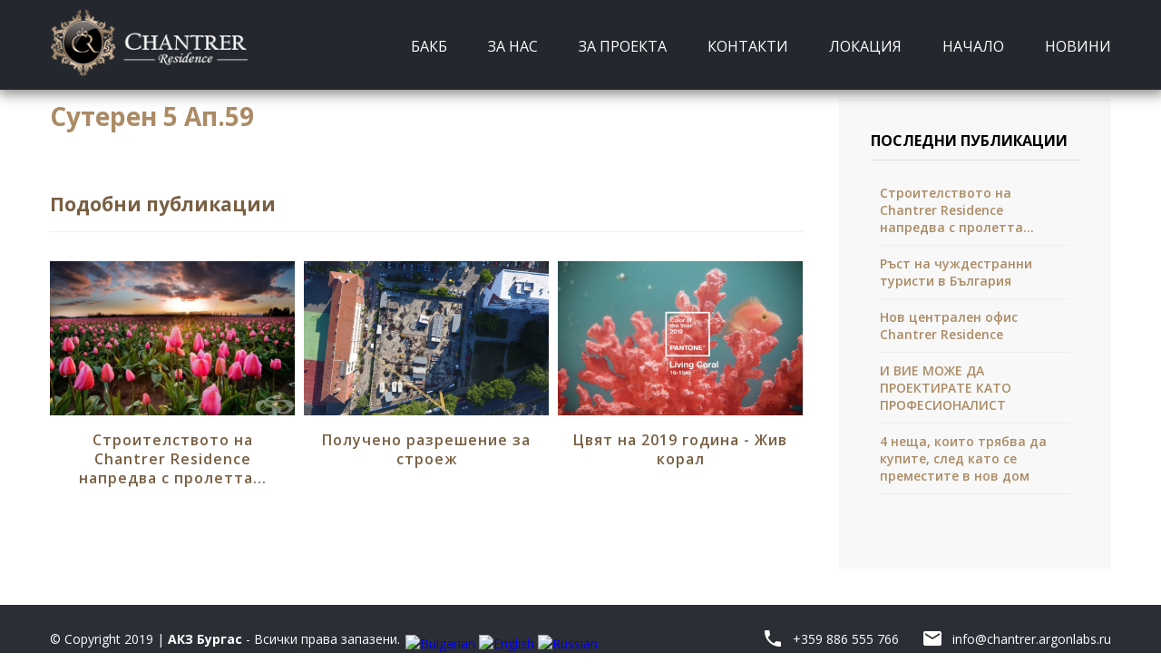

--- FILE ---
content_type: text/css
request_url: https://chantrer.com/wp-content/themes/Avada/assets/ara/assets/css/main.css
body_size: 5066
content:
*{outline:0;margin:0;padding:0;font-family:'Open Sans',sans-serif}ol,ul{list-style-type:none}a{text-decoration:none}a:hover{color:#ab8b65}body{font-size:14px;font-family:"Open Sans",sans-serif}.container{position:relative;max-width:1170px;margin:0 auto;width:auto!important}.container.min{max-width:980px}@media (max-width:1170px){.container{margin:0 25px}}.min_container{position:relative;width:100%;max-width:1170px;margin:0 auto}.flex{display:flex}.flex_space_between{justify-content:space-between}.flex_justify_center{justify-content:center}.flex_align_center{align-items:center}.flex_align_stretch{align-items:stretch}.flex_align_end{align-items:end}.flex_direction_column{flex-direction:column}.flex_wrap{flex-wrap:wrap}.flex_vertical_center{display:flex;align-items:center;height:100vh}.flex_direction_row_revers{flex-direction:row-reverse}.alignleft{float:left;margin:15px 15px 15px 0}.alignright{float:right;margin:15px 0 15px 15px}.clear{clear:both;display:block;height:0;overflow:hidden}.position-relative{position:relative}.space{height:100vh}.text-right{text-align:right}.text-center{text-align:center}.d-none{display:none!important}.d-inline{display:inline-block}.d-block{display:block}.d-flex{display:flex!important}.bg-white{background:#fff}.auto_height{min-height:auto!important}.floatImg{float:left;padding:0 20px 20px 0}.text-uppercase{text-transform:uppercase}.text-ls-1{letter-spacing:1px}.text-ls-2{letter-spacing:2px}.text-ls-3{letter-spacing:3px}.text-ls-4{letter-spacing:3px}.permalink{color:#333;font-size:14px;transition:all .3s}.permalink:hover{color:#DE222A}.fz-1{font-size:14px}.fz-2{font-size:16px}.fz-3{font-size:18px}.fz-4{font-size:20px}.color-red{color:red}.color-blue{color:#00f}.color-orange{color:orange}.color-green{color:green}.color-black{color:#000}.mb-1{margin-bottom:8px}.mb-2{margin-bottom:16px}.mb-3{margin-bottom:24px}.mb-4{margin-bottom:32px}.mt-1{margin-top:8px}.mt-2{margin-top:16px}.mt-3{margin-top:24px}.mt-4{margin-top:32px}.ml-1{margin-left:8px}.ml-2{margin-left:16px}.ml-3{margin-left:24px}.ml-4{margin-left:32px}.mr-1{margin-right:8px}.mr-2{margin-right:16px}.mr-3{margin-right:24px}.mr-4{margin-right:32px}.mlr-1{margin:0 8px}.mlr-2{margin:0 16px}.mlr-3{margin:0 24px}.mlr-4{margin:0 32px}.mtb-1{margin:8px 0}.mtb-2{margin:16px 0}.mtb-3{margin:24px 0}.mtb-4{margin:32px 0}.p-0{padding:0!important}.pt-1{padding-top:8px}.pt-2{padding-top:16px}.pt-3{padding-top:24px}.pt-4{padding-top:32px}.pr-1{padding-right:8px}.pr-2{padding-right:16px}.pr-3{padding-right:24px}.pr-4{padding-right:32px}.pb-1{padding-bottom:8px}.pb-2{padding-bottom:16px}.pb-3{padding-bottom:24px}.pb-4{padding-bottom:32px}.pl-1{padding-left:8px}.pl-2{padding-left:16px}.pl-3{padding-left:24px}.pl-4{padding-left:32px}.plr-1{padding:0 8px}.plr-2{padding:0 16px}.plr-3{padding:0 24px}.plr-4{padding:0 32px}.ptb-1{padding:8px 0}.ptb-2{padding:16px 0}.ptb-3{padding:24px 0}.ptb-4{padding:32px 0}.padding-1{padding:8px}.padding-2{padding:16px}.padding-3{padding:24px}.padding-4{padding:32px}.btn-1,.btn-2,.btn-3,.btn-4{padding:16px 24px;background-color:#333;color:#fff;cursor:pointer;transition:all .3s}.btn-1.active,.btn-1:hover,.btn-2.active,.btn-2:hover,.btn-3.active,.btn-3:hover,.btn-4.active,.btn-4:hover{background-color:#DE222A}.btn-2{padding:24px 32px}.hopacity-1,.hopacity-2,.hopacity-3{transition:all .3s}.hopacity-1:hover,.hopacity-2:hover,.hopacity-3:hover{opacity:.8}.hopacity-2:hover{opacity:.6}.hopacity-3:hover{opacity:.5}.br-1{border-radius:2px}.br-2{border-radius:4px}.br-3{border-radius:6px}.br-4{border-radius:8px}.br-100{border-radius:100%}.border-1{border:1px solid #000}.border-2{border:2px solid #000}.border-color-ccc{border-color:#ccc}.border-color-ddd{border-color:#ddd}.border-color-eee{border-color:#eee}.w-10{width:10%}.w-20{width:20%}.w-25{width:25%}.w-30{width:30%}.w-40{width:40%}.w-45{width:45%}.w-50{width:50%}.w-60{width:60%}.w-70{width:70%}.w-80{width:80%}.w-100{width:100%}.columns-2{columns:2}header{position:fixed;top:0;left:0;right:0;background:#24272d;z-index:999999;box-shadow:1px 1px 14px 3px rgba(0,0,0,.5)}header .logo{padding:10px 0}header .logo img{width:auto!important;height:75px!important}@media (max-width:576px){header .logo img{height:45px!important}}@media (max-width:1200px){header .flex.flex_space_between{align-items:center}}@media (max-width:1200px){header nav{display:none;position:fixed;background:#24272d;left:0;right:0;top:69px}header nav.active{display:block}header nav ul{flex-direction:column;align-items:center!important;padding:25px 0}header nav ul a{padding:10px 0}}header nav ul{display:flex;align-items:stretch;height:100%}header nav ul li{margin-left:45px}header nav ul li a{display:flex;align-items:center;height:100%;color:#fff;font-size:16px;text-decoration:none;text-transform:uppercase;border-top:1px solid #24272d;padding:auto 10px;transition:all .3s}header nav ul li.current-menu-item a,header nav ul li:hover a{color:#ab8b65;border-top:1px solid #ab8b65}.after_header{height:69px}.home .after_header{height:71px}footer{background:#2b2e35;padding:25px 0;font-size:14px;color:#fff}@media (max-width:768px){footer .flex{flex-direction:column-reverse;font-size:12px}}footer .contact{display:flex}@media (max-width:768px){footer .contact{flex-direction:column-reverse;margin-bottom:16px}footer .contact li{margin-bottom:10px}}footer .contact a{margin-left:25px;color:#fff;display:flex;align-items:center;font-size:14px}@media (max-width:768px){footer .contact a{margin-left:0}}footer .contact a i{display:block;margin-right:10px}footer .contact a:hover{color:#ab8b65}footer .contact li:first-child a{margin-left:0}.about_us{padding:75px 0;background-size:cover;height:calc(100vh - 250px)}@media (max-width:1365px){.about_us{height:auto}}@media (max-width:1366px){.about_us{padding:175px 0}}.about_us .title{display:flex;align-items:center}.about_us .title span{color:#fff;font-size:1.2em;display:block;margin-left:30px;font-weight:400}.about_us .content{color:#fff;padding-top:50px;font-size:16px}.about_us .content p{margin-bottom:20px;line-height:1.7em}.about_us .content p:last-child{margin-bottom:0}.about_us .about_wrapper{max-width:550px}.google_map{display:flex}.page_location .location_container{padding:75px 0;color:#fff;background-repeat:no-repeat;background-attachment:fixed;background-size:cover}.page_location .location_container .grid{display:grid;grid-template-columns:1fr 1fr;grid-gap:50px}@media (max-width:768px){.page_location .location_container .grid{grid-template-columns:1fr}}.page_location .location_container .grid .small_desc{font-size:19px;line-height:1.6em;font-style:italic}.q_and_a{cursor:pointer}.q_and_a li .title{display:flex;align-items:center;text-transform:uppercase;margin-bottom:25px;cursor:pointer;letter-spacing:1px}.q_and_a li .title:before{width:20px;height:20px;display:flex;align-items:center;justify-content:center;font-weight:600;margin-right:10px;content:'+';background:#333}.q_and_a li:hover .title:before{background:#ab8b65}.q_and_a li.active .title:before{content:'-';background:#ab8b65}.q_and_a li .box_content{display:none;margin:0 0 50px 25px}.q_and_a li .box_content ul li{padding:5px 0}.q_and_a li .box_content ul li:before{content:" - ";margin-right:5px}.q_and_a.dark li{color:#333;border-bottom:1px solid #eee;padding:15px 0}.q_and_a.dark li .title{margin:0}.q_and_a.dark li .title:before{color:#fff}.q_and_a.dark li .box_content{margin:10px 0 0 30px}.about_project{margin-top:50px}.about_project .contianer{max-width:980px}.about_project .l,.about_project .r{display:flex;align-items:flex-start;margin-bottom:50px;color:#444;font-size:16px;line-height:1.6em}@media (max-width:768px){.about_project .l,.about_project .r{flex-direction:column}}.about_project .l img,.about_project .r img{width:45%;object-fit:contain;margin-right:25px;flex:1 0 auto}.about_project .l p,.about_project .r p{margin-bottom:25px}.about_project .r img{margin:0 0 0 25px}.tabs{margin-bottom:50px}.tabs h4{text-align:center;font-size:1.6em;margin:40px 0}.tabs .list_tabs{border:1px solid #eee}.tabs .list_tabs .main_tabs{display:flex;justify-content:space-between;background:#ebeaea}@media (max-width:768px){.tabs .list_tabs .main_tabs{flex-direction:column}}.tabs .list_tabs .main_tabs span{width:100%;display:block;height:60px;line-height:60px;text-align:center;border-top:3px solid #ebeaea;cursor:pointer;font-size:14px;font-weight:600;text-transform:uppercase;transition:all .3s}.tabs .list_tabs .main_tabs span.active,.tabs .list_tabs .main_tabs span:hover{border-top:3px solid #ab8b65;background:#fff}.tabs .list_tabs .content{display:none;padding:25px;line-height:1.7em}.tabs .list_tabs .content.active{display:block}.horizontal_tabs .grid{display:grid;grid-template-columns:1fr 1fr 1fr 1fr;grid-gap:30px}@media (max-width:768px){.horizontal_tabs .grid{grid-template-columns:1fr 1fr}}@media (max-width:576px){.horizontal_tabs .grid{grid-template-columns:1fr}}.horizontal_tabs .grid article{background:#f6f6f6;padding:50px 20px;text-align:center;transition:all .3s;position:relative}.horizontal_tabs .grid article:before{transition:all .3s;content:" ";background:#ab8b65;position:absolute;left:0;right:0;top:0;bottom:0;z-index:2;opacity:0}.horizontal_tabs .grid article i{display:inline-flex;background:#ab8b65;color:#fff;width:50px;height:50px;border-radius:100px;justify-content:center;align-items:center}.horizontal_tabs .grid article h5{margin:25px 0;text-transform:uppercase;font-size:16px}.horizontal_tabs .grid article p{line-height:1.8em}.horizontal_tabs .grid article .content{display:none;position:absolute;z-index:4;color:#fff;top:0;bottom:0;justify-content:center;align-items:center;padding:0 20px}.horizontal_tabs .grid article:hover:before{opacity:1}.horizontal_tabs .grid article:hover .content{display:flex}.project_section{margin-bottom:32px}.project_section h4{text-align:center;font-size:1.6em;margin:40px 0}.project_section .grid{display:grid;grid-template-columns:1fr 400px;grid-gap:40px}@media (max-width:768px){.project_section .grid{grid-template-columns:1fr}}.project_section .grid img{width:100%}.project_grid{padding:32px 0}.project_grid .grid{display:grid;grid-template-columns:1fr 1fr 1fr 1fr;grid-gap:20px}@media (max-width:768px){.project_grid .grid{grid-template-columns:1fr 1fr}}.project_grid .grid .item{border:1px solid #555;display:flex;justify-content:center;align-items:center;flex-direction:column;padding:25px;text-align:center}.project_grid .grid .item span{font-weight:600;color:#ab8b65;font-size:2em;display:block;margin-bottom:15px}@media (min-width:768px){.project_grid .grid .item:nth-child(1){grid-column-start:1;grid-column-end:3}.project_grid .grid .item:nth-child(2){grid-column-start:3;grid-column-end:5}}.free_content{font-size:14px;line-height:1.7em;color:#747474}.free_content.small-content .content{max-width:980px;width:100%;margin:0 auto}.free_content.small-content .content p{font-size:16px;text-align:center;font-style:italic;margin-bottom:32px;display:block;line-height:1.5em}.burgas{padding:50px 0;color:#fff;line-height:1.7em;background-repeat:no-repeat}.burgas .grid{display:flex}@media (max-width:768px){.burgas .grid{flex-direction:column}}.burgas .grid .col{width:50%}@media (max-width:768px){.burgas .grid .col{width:100%}}.burgas .title{color:#fff;font-size:1.9em;font-weight:600;margin-bottom:32px}.burgas .content_col_1{padding-right:40px}.burgas .content_col_1 p{margin-bottom:30px}.burgas .owl-nav{position:absolute;display:flex;justify-content:space-between;top:0;bottom:0;width:100%}.burgas .owl-nav .owl-next span,.burgas .owl-nav .owl-prev span{background:rgba(0,0,0,.6);width:35px;height:50px;display:flex;font-size:2em;align-items:center;justify-content:center;position:relative;z-index:99}.burgas .owl-nav .owl-next span:hover,.burgas .owl-nav .owl-prev span:hover{background:#000}.burgas .owl-dots{display:flex;position:relative;bottom:30px;background:rgba(0,0,0,.6);padding:10px 0;justify-content:center}.burgas .owl-dots .owl-dot{display:block;width:10px;height:10px;border-radius:100%;margin-left:10px;background-color:#fff}.burgas .owl-dots .owl-dot.active{background-color:#ab8b65}.burgas .owl-dots .owl-dot:first-child{margin-left:0}.video{margin:32px 0}.video video{width:100%;height:650px}@media (max-width:768px){.video video{height:auto}}.list_news{padding:40px 0}.list_news .grid{display:grid;grid-template-columns:1fr 300px;grid-gap:40px}@media (max-width:992px){.list_news .grid{grid-template-columns:1fr}}.list_news .articles .articles_grid{display:grid;grid-template-columns:50% 50%;grid-gap:10px}@media (max-width:768px){.list_news .articles .articles_grid{grid-template-columns:1fr}}.list_news .articles .articles_grid article{margin-bottom:40px;transition:all .3s}.list_news .articles .articles_grid article .featured{position:relative;display:block;overflow:hidden;height:270px}.list_news .articles .articles_grid article .featured img{width:100%;height:270px;object-fit:cover;transition:all .3s}.list_news .articles .articles_grid article .featured img:hover{transform:scale(1.1);opacity:.6}.list_news .articles .articles_grid article .content{padding:15px 25px;line-height:1.5em;color:#555}.list_news .articles .articles_grid article .content .title{display:block;margin:12px 0;font-size:19px;font-weight:600;color:#785f42;letter-spacing:1px}.list_news .articles .articles_grid article:hover{box-shadow:1px 8px 14px -7px rgba(0,0,0,.3)}@media (max-width:992px){.list_news #secondary{order:-1}}@media (max-width:992px){.single-post #secondary{order:0}.inside_content .container{margin:0}}.asitora_gallery{width:300px;position:relative}.asitora_gallery img{width:100%;height:200px;object-fit:contain}.asitora_gallery .owl-nav{position:absolute;display:flex;justify-content:space-between;left:0;right:0;top:0;bottom:0}.asitora_gallery .owl-nav span{background:rgba(0,0,0,.6);display:flex;width:20px;height:30px;align-items:center;color:#fff;justify-content:center}.asitora_gallery .owl-nav span:hover{background:#000}.asitora_gallery .owl-dots{display:flex;justify-content:center;padding:10px 0;position:relative;background:rgba(0,0,0,.7);bottom:10px}.asitora_gallery .owl-dots .owl-dot{display:block;width:10px;height:10px;background:#fff;border-radius:100%;margin-left:5px}.asitora_gallery .owl-dots .owl-dot.active{background:#ab8b65}.single_post_title{color:#ab8b65;margin-bottom:32px}.related_posts .section_title{font-size:21px;color:#785f42;border-bottom:1px solid #eee;padding-bottom:16px}.related_posts .related_posts_container{display:grid;grid-template-columns:1fr 1fr 1fr;grid-gap:10px}@media (max-width:768px){.related_posts .related_posts_container{grid-template-columns:1fr 1fr}}@media (max-width:576px){.related_posts .related_posts_container{grid-template-columns:1fr}}.related_posts .related_posts_container article{margin-bottom:40px;transition:all .3s}.related_posts .related_posts_container article .featured{position:relative;display:block;overflow:hidden;height:170px}.related_posts .related_posts_container article .featured img{width:100%;height:170px;object-fit:cover;transition:all .3s}.related_posts .related_posts_container article .featured img:hover{transform:scale(1.1);opacity:.6}.related_posts .related_posts_container article .content{padding:5px;line-height:1.5em;color:#555}.related_posts .related_posts_container article .content .title{display:block;text-align:center;margin:12px 0;font-size:16px;font-weight:600;color:#785f42;letter-spacing:1px}.related_posts .related_posts_container article:hover{box-shadow:1px 8px 14px -7px rgba(0,0,0,.3)}aside{background:#f8f8f8;padding:15px}aside .widget{padding:20px}aside .widget-title{font-size:16px;margin-bottom:16px;text-transform:uppercase;padding-bottom:10px;border-bottom:1px solid #ddd}aside .widget_recent_entries ul{padding:10px}aside .widget_recent_entries ul li a{display:block;color:#ab8b65;font-size:14px;font-weight:600;border-bottom:1px solid #eee;padding-bottom:10px;margin-bottom:10px;transition:all .3s}aside .widget_recent_entries ul li a:hover{color:#444}.textwidget img{width:100%}.main_page_contact .container.min{color:#fff;font-size:1.3em;line-height:1.9em;text-align:center;margin:50px auto}.main_page_contact .grid{display:grid;grid-template-columns:350px 1fr;grid-gap:50px}@media (max-width:992px){.main_page_contact .grid{grid-template-columns:1fr}.main_page_contact .grid .col{width:100%}}.main_page_contact .wpcf7-form label{display:flex;flex-direction:column}.main_page_contact .wpcf7-form label em{font-style:normal;color:#fff;display:block;margin-bottom:5px}.main_page_contact .wpcf7-form label input{width:calc(100% - 10px);height:35px;padding-left:5px}.main_page_contact .wpcf7-form label textarea{width:calc(100% - 10px);padding:5px}.main_page_contact input[type=submit]{width:100%;background:0 0;border:1px solid #ddd;padding:20px 0;color:#fff;text-transform:uppercase;font-size:15px;letter-spacing:4px;cursor:pointer;transition:all .3s;font-weight:600}.main_page_contact input[type=submit]:hover{background:#ab8b65}.main_page_contact .team_list{display:grid;grid-template-columns:1fr 1fr;grid-gap:25px;padding-top:25px}@media (max-width:992px){.main_page_contact .team_list{grid-template-columns:1fr}}.main_page_contact .team_list article{display:flex;margin-bottom:32px;padding-bottom:32px;border-bottom:1px solid #555}@media (max-width:992px){.main_page_contact .team_list article{flex-direction:column;align-items:center}}.main_page_contact .team_list article:last-child{border-bottom:none;padding-bottom:0}.main_page_contact .team_list article img{width:150px;height:150px;object-fit:cover;border-radius:100%}@media (max-width:992px){.main_page_contact .team_list article img{margin-bottom:32px}}.main_page_contact .team_list article .content{display:flex;flex-direction:column;padding-left:30px}.main_page_contact .team_list article .content .name{font-size:16px;color:#fff;font-weight:600;display:block;margin-bottom:5px}.main_page_contact .team_list article .content .position{font-style:italic;color:#c1c1c1}.main_page_contact .team_list article .content ul{margin-top:30px}.main_page_contact .team_list article .content ul li a{color:#c1c1c1;display:block;padding:5px 0}.main_page_contact .team_list article .content ul li a:hover{color:#ab8b65}div.wpcf7-acceptance-missing,div.wpcf7-validation-errors{border:1px solid #eee;color:#fff;padding:20px;text-align:center}.main_page_contact .wpcf7-form label span{color:#930000;display:block;padding:10px 0 0 0}.video{margin:0}.to-top-container{display:none}.az_embed-responsive-item{width:95%!important}#ajaxzoom_woo_media_id_360_8_parent{margin-left:-50px!important}@media (min-width:1500px){#ajaxzoom_woo_media_id_360_8_parent{margin-left:-135px!important}}@media (min-width:1600px){#ajaxzoom_woo_media_id_360_8_parent{margin-left:-155px!important}}@media (min-width:1700px){#ajaxzoom_woo_media_id_360_8_parent{margin-left:-350px!important}}#az_inner_body_iframe{margin-top:30px!important;margin-left:-150px!important}.mobile_menu{display:none;color:#fff;cursor:pointer}@media (max-width:992px){.mobile_menu{display:block}}.mobile_menu i{padding:10px 0;font-size:32px}.fusion-builder-row.fusion-row{width:100%}.green.webtitan{text-align:center;padding:20px 0;font-weight:600;text-transform:uppercase;color:green}.collapse-icon img{width:13px!important}.error404{text-align:center;padding:45px 0}.error404 span{font-weight:600;font-size:6em}.portfolio-half>article{justify-content:space-around}.fusion-tabs.fusion-tabs-1 .nav,.fusion-tabs.fusion-tabs-1 .nav-tabs,.fusion-tabs.fusion-tabs-1 .tab-content .tab-pane{width:96%!important}#filterdiv,.fusion-layout-column .fusion-column-wrapper{width:100%!important}.fusion-image-hovers .hover-type-zoomin .fusion-column-inner-bg-image,.fusion-image-hovers .hover-type-zoomin .fusion-masonry-element-container,.fusion-image-hovers .hover-type-zoomin .tribe-events-event-image,.fusion-image-hovers .hover-type-zoomin img{width:100%!important;height:auto!important}.fusion-tabs .tab-content>.active{margin-left:0!important;width:100%!important}@media all and (max-width:1023px){.loadingcontainer{top:35%;left:45%}.az_embed-responsive{left:calc(-350px)!important;width:800px!important;height:640px!important;margin-top:-50px!important;overflow:hidden!important;align-items:center!important}div.main-wrapper{display:block}div#apartament,div#etaj{background:#fff!important}.fusion-pricing-table .panel-wrapper.col-sm-6{float:left!important;width:100%!important}#filterdiv .fusion-pricing-table .panel-body .price{width:60%;float:left}#filterdiv .fusion-pricing-table .panel-heading{padding:0 10px!important}#filterdiv .fusion-pricing-table .panel-body{padding:10px!important}.fusion-tabs .tab-pane{padding:0 15px!important}.fusion-tabs.fusion-tabs-1 .nav,.fusion-tabs.fusion-tabs-1 .nav-tabs,.fusion-tabs.fusion-tabs-1 .tab-content .tab-pane{width:30%}.fusion-tabs .nav-tabs.nav-justified{width:100%}.fusion-tabs .tab-content>.active{width:100%!important;position:relative;margin-left:0;top:0}#filterdiv .nav-tabs.nav-justified h3{font-size:16px!important}#filterdiv .currency,#filterdiv .integer-part{margin-left:20px}div#plusbutton{z-index:9999;display:block;position:fixed;top:120px;right:30px}div#plusbutton img{width:50px;height:50px;border-radius:50%}#apartament{width:95%!important;height:95%!important}#filterdiv .panel-heading{width:40%;float:left}#filterdiv .full-boxed-pricing .panel-body .price .integer-part{font-size:18px!important}#filterdiv .panel-footer.footer-row{display:none!important}#filterdiv .fusion-pricing-table .list-group{display:none!important}#filterdiv .fusion-pricing-table .panel-body .price .currency.pos-right{font-size:18px!important}#filterdiv .panel-body,#filterdiv .panel-footer{background-color:#fff!important}#filterdiv .fusion-pricing-table .panel-heading{border-bottom:unset!important}#filterdiv .full-boxed-pricing .column,.sep-boxed-pricing .column{margin-bottom:0}#filterdiv .full-boxed-pricing .panel-container{padding:9px 9px 0 9px}.map{width:300px!important;height:auto!important}#apartament,#etaj{top:155px!important;left:10px!important}div#apartament,div#etaj{padding:20px}#apartament,#etaj{top:20px!important;position:absolute!important}#close_apartament,#close_apartament_mobile,#close_etaj{z-index:2;background-size:18px;width:30px;height:30px;padding:2px;position:absolute;right:1px;top:0}#closefilter{z-index:99;background-size:18px;width:30px;height:30px;padding:2px;position:absolute;right:0;top:0;display:block!important}#close_apartament{display:none}#close_apartament_mobile{display:block}#apartament,#etaj{height:95vh!important;overflow:hidden!important}#apartament #content,#etaj #content{height:91.8vh!important;overflow-y:scroll;overflow-x:hidden}#apartament .project-description.post-content,#etaj .project-description.post-content{margin-top:20px;width:100%!important}#apartament .portfolio-half .project-content,#etaj .portfolio-half .project-content{padding-left:0!important;margin-left:0!important}#etaj .project-content{float:none!important}#etaj #content{margin-top:-20px!important}#apartament .portfolio-half .project-description,#etaj .portfolio-half .project-description{margin-bottom:20px!important}.col-brokers-wrapper{display:none}.modal-dialog.modal-lg .wpcf7-form-control.g-recaptcha.wpcf7-recaptcha,.modal-dialog.modal-lg .wpcf7-form-control.wpcf7-submit{transform:unset!important;-webkit-transform:unset!important;transform-origin:unset!important;-webkit-transform-origin:unset!important;width:100%;margin-top:20px}.modal-content.fusion-modal-content .fusion-layout-column{margin-bottom:0!important}.modal-body .wpcf7-form{margin:-40px 0!important}.modal-body .col-sm-6.titan{padding:0;padding-left:0!important}}@media all and (max-width:1279px) and (max-height:901px) and (min-width:1024px){.project-content.etaj{width:30%!important}.fusion-pricing-table .panel-wrapper.col-sm-6{float:left!important;width:50%!important}.fusion-tabs .nav-tabs.nav-justified>li{display:block!important;width:100%!important}.visibleonbigscreen{display:none}}.fusion-imageframe{width:90%!important}.fusion-imageframe img{width:100%!important;height:auto!important}.zarediapartament{padding:10px 0!important}@media (max-width:1000px){.free_content{max-width:500px!important}}

--- FILE ---
content_type: application/javascript
request_url: https://chantrer.com/wp-content/themes/Avada-child/mapify/src/mapify.js?ver=6.4.7
body_size: 6482
content:
/*

 The MIT License (MIT)

 Copyright (c) 2014 etienne-martin
 Contributions by Miro Hudak <mhudak@dev.enscope.com>

 Permission is hereby granted, free of charge, to any person obtaining a copy
 of this software and associated documentation files (the "Software"), to deal
 in the Software without restriction, including without limitation the rights
 to use, copy, modify, merge, publish, distribute, sublicense, and/or sell
 copies of the Software, and to permit persons to whom the Software is
 furnished to do so, subject to the following conditions:

 The above copyright notice and this permission notice shall be included in all
 copies or substantial portions of the Software.

 THE SOFTWARE IS PROVIDED "AS IS", WITHOUT WARRANTY OF ANY KIND, EXPRESS OR
 IMPLIED, INCLUDING BUT NOT LIMITED TO THE WARRANTIES OF MERCHANTABILITY,
 FITNESS FOR A PARTICULAR PURPOSE AND NONINFRINGEMENT. IN NO EVENT SHALL THE
 AUTHORS OR COPYRIGHT HOLDERS BE LIABLE FOR ANY CLAIM, DAMAGES OR OTHER
 LIABILITY, WHETHER IN AN ACTION OF CONTRACT, TORT OR OTHERWISE, ARISING FROM,
 OUT OF OR IN CONNECTION WITH THE SOFTWARE OR THE USE OR OTHER DEALINGS IN THE
 SOFTWARE.

 */

;(function ($, window, document, undefined) {
	
	var ttop = 0;
	var lleft = 0;

    var defaults = {
        hoverClass: false,
        popOver: false
    };

    // All available options for the plugin
    // noinspection JSUnusedLocalSymbols
    var availableOptions = {
        hoverClass: false,
        popOver: {
            content: function (zone, imageMap) {
                return '';
            },
            customPopOver: {
                selector: false,
                contentSelector: '.mapify-popOver-content',
                visibleClass: 'mapify-visible',
                alwaysVisible: false
            },
            delay: 0.8,
            margin: '10px',
            width: false,
            height: false
        },

        onAreaHighlight: false,
        onMapClear: false,

        instantClickOnMobile: false
    };

    //region --- Internal Mapify Implementation ---

    var userAgent = navigator.userAgent.toLowerCase();
    var iOS = /(ipad|iphone|ipod)/g.test(userAgent);
    var android = /(android)/g.test(userAgent);
    var isMobile = iOS || android;

    Mapify.prototype._initPopOver = function () {
        var $imageMap = $(this.element);
        this.options.popOver.margin = parseInt(this.options.popOver.margin);

        this._timer = null;
        this._popOverTransition = '';
        this._popOverArrowTransition = '';
        this._popOverTimeout = null;

        if (!isNaN(this.options.popOver.delay)) {
            // if delay is a number, use it as seconds
            this._popOverTransition = "all " + this.options.popOver.delay + "s";
            this._popOverArrowTransition = "margin " + this.options.popOver.delay + "s";
        }

        this.popOver = false;
        this.popOverArrow = false;
        if (this.isPopOverEnabled) {
            if (this.isCustomPopOver) {
                // if custom pop-over is defined, add defaults
                if ((typeof this.options.popOver.customPopOver == 'string')) {
                    this.options.popOver.customPopOver.selector = this.options.popOver.customPopOver;
                }
                this.options.popOver.customPopOver = $.extend(true, {},
                    availableOptions.popOver.customPopOver, this.options.popOver.customPopOver);
                this.popOver = $(this.options.popOver.customPopOver.selector);
                this.popOver.css({'transition': this._popOverTransition});
            } else {
                $imageMap.after(
                    '<div class="mapify-popOver" style="transition:' + this._popOverTransition + '; ">' +
                    '<div class="mapify-popOver-content"></div>' +
                    '<div class="mapify-popOver-arrow" style="transition:' + this._popOverArrowTransition + '; "></div>' +
                    '</div>');

                this.popOver = $imageMap.next('.mapify-popOver');
                this.popOverArrow = this.popOver.find('.mapify-popOver-arrow');
                this.popOver.css({
                    width: this.options.popOver.width,
                    height: this.options.popOver.height
                });
            }
        }
    };

    Mapify.prototype._initImageMap = function () {
        var _this = this,
            $imageMap = $(this.element);

        this.map = $imageMap.attr('usemap');
        this.zones = $(this.map).find('area');

        if (!$imageMap.hasClass('mapify')) {
            $imageMap.addClass('mapify');

            this._mapWidth = parseInt($imageMap.attr('width'));
            this._mapHeight = parseInt($imageMap.attr('height'));
            if (!this._mapWidth || !this._mapHeight) {
                window.alert('ERROR: The width and height attributes must be specified on your image.');
                return (false);
            }

            $imageMap.wrap(function () {
                return ('<div class="mapify-holder"></div>');
            });

            this._mapHolder = $imageMap.parent();
            $(this.map).appendTo(this._mapHolder);
            $imageMap.before('<img class="mapify-img" src="' + $imageMap.attr("src") + '" />');

            $imageMap.before('<svg class="mapify-svg" width="' + this._mapWidth + '" height="' + this._mapHeight + '"></svg>');
            this.svgMap = $imageMap.prev('.mapify-svg');

            // perform zones initialization
            this.zones.each(function () {
                _this._initSingleZone(this);
            });

            $imageMap.wrap(function () {
                return '<div class="mapify-imgHolder"></div>';
            }).css('opacity', 0);
        }
    };

    Mapify.prototype._initSingleZone = function (zone) {
        switch ($(zone).attr('shape')) {
            case 'rect':
                var rectCoords = $(zone).attr("coords").split(','),
                    fixedCoords = [];

                // From the top/left and bottom/right coordinates of the rect, we
                // can infer top/left, bottom/left, bottom/right, and top/right
                // in order to make a proper polygonal shape.
                $.each([0, 1, 0, 3, 2, 3, 2, 1], function (index, value) {
                    fixedCoords.push(rectCoords[value]);
                });
                $(zone).attr('coords', fixedCoords.join(','));
                $(zone).attr('shape', 'poly');
                break;
            case 'poly':
                // supported, passthru
                break;
            default:
                console.log('ERROR: Area shape type "' + $(zone).attr('shape') + '" is not supported.');
                return (false);
        }

        // store default pixel coordinates for later use
        $(zone).attr('data-coords-default', $(zone).attr('coords'));

        if (this.isPopOverEnabled) {
            // Prevent that little anoying bubble from
            // poping up when the popover is activated
            $(zone).removeAttr('alt')
                .attr('data-title', $(zone).attr('title'))
                .removeAttr('title');
        }

        var coords = $(zone).attr('coords').split(',');
        for (var key in coords) { // convert the pixel coordinates to percentage
            if (key % 2 == 0) {  // X
                coords[key] = coords[key] * 100 / this._mapWidth;
            } else { // Y
                coords[key] = coords[key] * 100 / this._mapHeight;
            }
        }
        $(zone).attr('data-coords', coords.toString()); // store the percentage coordinates for later use

        var polygon = document.createElementNS('http://www.w3.org/2000/svg', 'polygon');
        polygon.className = 'mapify-polygon';
        polygon.setAttribute('fill', 'none');

        this.svgMap.append(polygon);
    };

    Mapify.prototype._bindEvents = function () {
        var _this = this,
            $imageMap = $(this.element);

        this._hasScrolled = false;

        $(document).bind('touchend.mapify', function () {
            if (!_this._hasScrolled) {
                _this._clearMap();
            }
            _this._hasScrolled = false;
        }).bind('touchmove.mapify', function () {
            _this._hasScrolled = true;
        });

        $imageMap.bind('touchmove.mapify', function (e) {
            // adding a touchmove event (even empty) makes the touchstart
            // event below work on map areas in iOS8, don't know why.
        });

        this._bindZoneEvents();
        this._bindWindowEvents();
        this._bindScrollParentEvents();
    };

    Mapify.prototype._bindZoneEvents = function () {
        var _this = this;

        this.zones.css({outline: 'none'});
        this.zones.bind('touchend.mapify', function (e) { // fast-click on iOS
            if ($(this).hasClass('mapify-clickable')) {
                $(this).trigger('click');
                _this.zones.removeClass('mapify-clickable');
            }
            _this.hasScrolled = false;
            e.stopPropagation(); // Prevent event bubbling, prevent triggering a document touchend, wich would clear the map.
        }).bind('click.mapify', function (e) {
            // Preventing the click event from being triggered by a human
            // The click event must be triggered on touchend for the fast-click
            if ((e.originalEvent !== undefined) && isMobile) {
                return (false);
            }
        }).bind('touchstart.mapify', function () {
            _this.zones.removeClass('mapify-clickable');
            var polygon = _this.svgMap.find('polygon:eq(' + $(this).index() + ')')[0];
            
            // DO NOT USE hasClass on SVGs, it won't work. Use .classList.contains() instead.
            // Issue #25: https://github.com/etienne-martin/mapify/issues/25
            
            if( polygon.classList.contains("mapify-hover") ){
                $(this).addClass('mapify-clickable');
            } else {
                if (isMobile && _this.options.instantClickOnMobile) {
                    console.log('Triggering instantClickOnMobile after touchstart');
                    $(this).addClass('mapify-clickable');
                } else {
                    $(this).addClass('mapify-hilightable');
                }
            }
        }).bind('touchmove.mapify', function () {
            // prevent from triggering a click when a touch-move event occurred
            _this.zones.removeClass('mapify-clickable mapify-hilightable');
        }).bind('mouseenter.mapify focus.mapify touchend.mapify', function (e) {
            var zone = this;
            if (!$(this).hasClass('mapify-hilightable') && isMobile) {
                return (false);
            }

            _this._clearMap();
            if (_this.isPopOverEnabled) {
                _this._renderPopOver(zone);
            }

            // Now it's time to draw our SVG with the area coordinates
            _this._drawHighlight(zone);

            e.preventDefault();
        }).bind("mouseout.mapify", function () {
            _this._clearMap();
        });

        if (!isMobile) {
            this.zones.bind('blur.mapify', function () {
                _this._clearMap();
            });
        }
    };

    Mapify.prototype._bindWindowEvents = function () {
        var _this = this;
        $(window).bind('resize.mapify', function () { // on resizeStop event

            _this._timer && clearTimeout(_this._timer);
            _this._timer = setTimeout(function () {

                if (_this.isPopOverEnabled) {
                    if (!_this.popOver.hasClass('mapify-visible')) {
                        if (!_this.isCustomPopOver) {
                            // prevent the popover from overflowing when resizing the window
                            _this.popOver.css({left: 0, top: 0});
                        }
                    }
                }

                // We must reset the points in Internet explorer, otherwise it overflow the viewport
                _this.svgMap.find('polygon').attr('points', '');

                _this._remapZones();

                var hlZone = _this.zones[_this.svgMap.find('polygon.mapify-hover').index()];
                if (hlZone) {
                    if (_this.isPopOverEnabled) {
                        _this._renderPopOver(hlZone);
                    }
                    _this._drawHighlight(hlZone);
                }

            }, 100);
        });
    };

    Mapify.prototype._bindScrollParentEvents = function () {
        var _this = this;

        // noinspection JSUnresolvedFunction
        this.scrollParent = $(this.element).mapify_scrollParent();

        if (this.scrollParent.is(document)) {
            this.scrollParent = $(window);
        }

        this.scrollParent
            .addClass('mapify-GPU')
            .bind('scroll.mapify', function () { // on scrollStop
                if (isMobile) {
                    _this.zones.removeClass('mapify-clickable mapify-hilightable');
                }

                if (_this.isPopOverEnabled) {
                    if (!_this.isCustomPopOver && isMobile) {
                        _this.popOver.css({
                            top: _this.popOver.css('top'),
                            left: _this.popOver.css('left'),
                            transition: 'none'
                        });
                        _this.popOverArrow.css({
                            marginLeft: _this.popOverArrow.css('margin-left'),
                            transition: 'none'
                        });
                    }

                    clearTimeout($.data(this, 'scrollTimer'));
                    $.data(this, 'scrollTimer', setTimeout(function () {
                        var hlZone = _this.zones[_this.svgMap.find('polygon.mapify-hover').index()];
                        if (hlZone) {
                            // Trigger re-render of the popOver when the user stop scrolling
                            _this._renderPopOver(hlZone);

                            var _tmp = _this._computePopOverCompensation(hlZone),
                                arrowCompensation = _tmp[1],
                                corners = _tmp[2];

                            if (!_this.isCustomPopOver && isMobile) {
                                _this.popOver.css({
                                    top: corners[1],
                                    left: corners[0],
                                    transition: _this._popOverTransition
                                });
                                _this.popOverArrow.css({
                                    marginLeft: arrowCompensation,
                                    transition: _this._popOverArrowTransition
                                });
                            }
                        }
                    }, 100));
                }
            });
    };

    Mapify.prototype._drawHighlight = function (zone) {
        var _this = this,
            groupIdValue = $(zone).attr('data-group-id'),
            hoverClass = $(zone).attr('data-hover-class'); // Use .attr instead of .data https://github.com/etienne-martin/Mapify/issues/27 

        // Combine hover classes
        hoverClass = hoverClass ? this.options.hoverClass + " " + hoverClass : this.options.hoverClass;
        
        if (!groupIdValue) {
            this._highlightSingleArea(zone, hoverClass);
        } else {
            // Highlight areas of the same map id which have the same groupId
            $(zone).siblings('area[data-group-id=' + groupIdValue + ']').addBack().each(function () {
                _this._highlightSingleArea(this, hoverClass);
            });
        }

        // call area highlight event if assigned
        if (this.options.onAreaHighlight) {
            this.options.onAreaHighlight(this, zone);
        }
    };

    Mapify.prototype._highlightSingleArea = function (zone, hoverClass) {
        var coords = $(zone).attr('data-coords').split(',');
        var zonePoints = '';

        // Generating our points map based on the csv coordinates
        for (var key in coords) { // Convert percentage coordinates back to pixel coordinates relative to the image size
            if (key % 2 == 0) {  // X
                zonePoints += ($(this.element).width() * (coords[key] / 100));
            } else { // Y
                zonePoints += ',' + ($(this.element).height() * (coords[key] / 100)) + ' ';
            }
        }

        var polygon = this.svgMap.find('polygon:eq(' + $(zone).index() + ')')[0];
        $(polygon)
            .attr('points', zonePoints)
            .attr('class', function (index, classNames) {
                var result = classNames;
                if (!$(polygon).hasClass('mapify-hover')) {
                    result += ' mapify-hover';
                    if (hoverClass) {
                        result += ' ' + hoverClass;
                    }
                }
                return (result);
            });
    };

    Mapify.prototype._remapZones = function () {
        var _this = this;
        this.zones.each(function () {
            var coords = $(this).attr('data-coords').split(',');
            for (var key in coords) { // Convert percentage coordinates back to pixel coordinates relative to the image size
                if (key % 2 == 0) {  // X
                    coords[key] = ($(_this.element).width() * (coords[key] / 100));
                } else { // Y
                    coords[key] = ($(_this.element).height() * (coords[key] / 100));
                }
            }
            $(this).attr('coords', coords.toString());
        });
    };

    Mapify.prototype._renderPopOver = function (zone) {
        if (!this.isCustomPopOver) {
            this._renderDefaultPopOver(zone);
        } else {
            this._renderCustomPopOver(zone);
        }
    };

    Mapify.prototype._renderCustomPopOver = function (zone) {
        var _this = this,
            customPopOver = this.options.popOver.customPopOver,
            $popOver = this.popOver;

        clearTimeout(this._popOverTimeout);
        this._popOverTimeout = setTimeout(function () {
            var content = _this.options.popOver.content($(zone), _this.element);
            $popOver.find(customPopOver.contentSelector).html(content);

            setTimeout(function () {
                $popOver.css({
                    transition: _this._popOverTransition
                }).addClass(customPopOver.visibleClass);
            }, 10); // prevent transitions when set to none
        }, 100);
    };

    Mapify.prototype._renderDefaultPopOver = function (zone) {
        var _this = this,
            popOverWidth = this.popOver.outerWidth(),
            borderOffset = this.options.popOver.margin,

            $popOver = this.popOver,
            $popOverArrow = this.popOverArrow;

        // remove current pop-over class if some specified
        var currentCustomPopOverClass = $popOver.attr('data-popOver-class');
        if (currentCustomPopOverClass != '') {
            $popOver.removeClass(currentCustomPopOverClass);
            $popOver.attr('data-popOver-class', '');
        }

        // set popOver max-width based on the scrollparent width if it exceeds the scrollparent width
        if (this.scrollParent.width() - (borderOffset * 2) <= popOverWidth) {
            popOverWidth = this.scrollParent.width() - (borderOffset * 2);
            $popOver.css({
                maxWidth: popOverWidth
            });
        } else if (this._mapHolder.width() - (borderOffset * 2) <= popOverWidth) {
            // set popOver max-width based on the current map width if it exceeds the map width
            popOverWidth = this._mapHolder.width() - (borderOffset * 2);
            $popOver.css({
                maxWidth: popOverWidth
            });
        } else {
            $popOver.css({
                maxWidth: ''
            });
        }

        $popOver.css({
            marginLeft: -(popOverWidth / 2)
        });

        var _tmp = this._computePopOverCompensation(zone),
            compensation = _tmp[0],
            arrowCompensation = _tmp[1],
            corners = _tmp[2];

        // prevent the popOver from sliding in of nowhere
        if (!$popOver.hasClass('mapify-visible')) {
            $popOver.css({
                top: corners[1],
                left: corners[0],
                transition: 'none'
            });
            $popOverArrow.css({
                marginLeft: arrowCompensation,
                transition: 'none'
            });
        }

        clearTimeout(this._popOverTimeout);
        this._popOverTimeout = setTimeout(function () {
            // We use a delay otherwise the popOver go crazy on mousemove
            var content = _this.options.popOver.content($(zone), _this.element);

            // allow for custom pop-over class specified in area element
            var customPopOverClass = $(zone).attr('data-pop-over-class');
            if (customPopOverClass != '') {
                $popOver.addClass(customPopOverClass);
                $popOver.attr('data-popOver-class', customPopOverClass);
            }

            $popOver.find('.mapify-popOver-content').html(content);
            if ($popOver.hasClass('mapify-to-bottom')) {
                $popOver.css({marginTop: ''});
                if (!$popOver.hasClass('mapify-bottom')) {
                    $popOverArrow.css({
                        marginLeft: compensation,
                        transition: 'none'
                    });
                }
                $popOver.addClass('mapify-bottom');
                $popOver.removeClass('mapify-to-bottom');
            } else {
                if ($popOver.hasClass('mapify-bottom')) {
                    $popOverArrow.css({
                        marginLeft: compensation,
                        transition: 'none'
                    });
                }
                $popOver.removeClass('mapify-bottom');
                $popOver.css({
                    marginTop: -$popOver.outerHeight()
                });
            }
			
            setTimeout(function () {
				if (document.sgrada){
					$(document).mousemove(function(e){
						if (document.sgrada){
							jQuery(".mapify-popOver-arrow").addClass('leftarrow');
						}
						if (e.clientY <= 400){
							ttop = 300;
							lleft = 200;
						}
						if (e.clientY >= 400){
							jQuery(".mapify-popOver-arrow").removeClass('leftarrow');
							ttop = 0;
							lleft = 0;
						}
					});
				}else{
					jQuery(".mapify-popOver-arrow").removeClass('leftarrow');
					ttop = 0;
					lleft = 0;
				}
				
                $popOver.css({
                    top: corners[1] + ttop,
                    left: corners[0] + lleft,
                    transition: _this._popOverTransition
                }).addClass('mapify-visible');
                $popOverArrow.css({
                    marginLeft: arrowCompensation,
                    transition: _this._popOverArrowTransition
                });
				var attr = $(zone).attr("post-id");
				if (typeof attr !== typeof undefined && attr !== false){
				document.post_id = $(zone).attr('post-id');
				$(document).trigger('showpopup');
				}
            }, 10); // prevent transitions when set to none
        }, 100);
    };

    Mapify.prototype._computePopOverCompensation = function (zone) {
        var compensation = 0,
            positionLeft = 0,
            $popOver = this.popOver,
            cornersArray = this._getAreaCorners(zone),
            corners = cornersArray['center top'],
            popOverWidth = $popOver.outerWidth(),
            borderOffset = this.options.popOver.margin;

        if (this._mapHolder.width() < this.scrollParent.width()) { // if the map is smaller than the viewport
            positionLeft = (corners[0] - (popOverWidth / 2)) - this.scrollParent.scrollLeft();
            if (positionLeft + popOverWidth > (this._mapHolder.width() - borderOffset)) {
                compensation = ((positionLeft + popOverWidth) - this._mapHolder.width()) + borderOffset;
            } else if (positionLeft < borderOffset) {
                compensation = positionLeft - borderOffset;
            }
        } else {
            positionLeft = (corners[0] - (popOverWidth / 2)) - this.scrollParent.scrollLeft();
            if (positionLeft + popOverWidth > (this.scrollParent.outerWidth() - borderOffset)) {
                compensation = ((positionLeft + popOverWidth) - this.scrollParent.outerWidth()) + borderOffset;
            } else if (positionLeft < borderOffset) {
                compensation = positionLeft - borderOffset;
            }
        }

        if (corners[1] - $popOver.outerHeight() - borderOffset < 0) {
            corners = cornersArray['center bottom'];
            $popOver.addClass('mapify-to-bottom');
        } else if ($popOver.hasClass('mapify-to-bottom')) {
            $popOver.removeClass('mapify-to-bottom');
        }

        corners[0] -= compensation;
        var arrowCompensation = compensation;

        if (compensation > ((popOverWidth / 2) - (borderOffset * 2))) {
            arrowCompensation = (popOverWidth / 2) - (borderOffset * 2);
        } else if (compensation < -((popOverWidth / 2) - (borderOffset * 2))) {
            arrowCompensation = -(popOverWidth / 2) + (borderOffset * 2);
        }

        return [compensation, arrowCompensation, corners];
    };

    Mapify.prototype._getAreaCorners = function (zone) {
        var coords = zone.getAttribute('coords');
        var coordsArray = coords.split(',');

        var coord,
            minX = parseInt(coordsArray[0], 10),
            maxX = minX,
            minY = parseInt(coordsArray[1], 10),
            maxY = minY;

        for (var i = 0, l = coordsArray.length; i < l; i++) {
            coord = parseInt(coordsArray[i], 10);
            if (i % 2 == 0) {
                if (coord < minX) {
                    minX = coord;
                } else if (coord > maxX) {
                    maxX = coord;
                }
            } else {
                if (coord < minY) {
                    minY = coord;
                } else if (coord > maxY) {
                    maxY = coord;
                }
            }
        }

        var centerX = parseInt((minX + maxX) / 2, 10);
        // noinspection JSUnusedLocalSymbols
        var centerY = parseInt((minY + maxY) / 2, 10);

        return {
            'center top': {0: centerX, 1: minY},
            'center bottom': {0: centerX, 1: maxY}
        };
    };

    Mapify.prototype._clearMap = function () {
        var _this = this;
        if (this.isPopOverEnabled) {
            var shouldHide = true,
                visibleClass = 'mapify-visible';
            if (this.isCustomPopOver) {
                var customPopOver = this.options.popOver.customPopOver;
                visibleClass = customPopOver.visibleClass;
                shouldHide = !customPopOver.alwaysVisible;
            }
            clearTimeout(this._popOverTimeout);
            if (shouldHide) {
                this._popOverTimeout = setTimeout(function () {
                    _this.popOver.removeClass(visibleClass);
                }, 300);
            }
        }

        // removeClass and addClass seems to fail on svg
        this.svgMap.find('polygon').attr('class', 'mapify-polygon');

        // if event is assigned, call the handler
        if (this.options.onMapClear) {
            this.options.onMapClear(this);
        }
    };

    function Mapify(element, options) {
        var _this = this;

        this.element = element;
        this.options = options;

        this.isPopOverEnabled = (this.options.popOver != false);
        this.isCustomPopOver = (this.options.popOver.customPopOver != false)
            && (this.options.popOver.customPopOver != undefined);

        this._initImageMap();
        this._initPopOver();
        this._bindEvents();

        this._remapZones();
        $(this.element).bind('load.mapify', function () {
            // We must wait for the image to load in safari
            _this._remapZones();
        });
    }

    //endregion

    $.fn.mapify = function (options) {
        return this.each(function () {
            if (!$.data(this, 'plugin_mapify')) {
                $.data(this, 'plugin_mapify',
                    new Mapify(this, $.extend(true, {}, defaults, options)));
            }
        });
    };

    $.fn.mapify_scrollParent = function () {
        var position = this.css('position'),
            isExcludeStaticParent = (position === 'absolute'),
            scrollParent = this.parents().filter(function () {
                var parent = $(this);
                if (isExcludeStaticParent
                    && parent.css('position') === 'static') {
                    return (false);
                }
                return (/(auto|scroll)/).test(parent.css('overflow') + parent.css('overflow-y') + parent.css('overflow-x'));
            }).eq(0);

        return (position === 'fixed') || !scrollParent.length
            ? $(this[0].ownerDocument || document)
            : scrollParent;
    };

})(jQuery, window, document);


--- FILE ---
content_type: application/javascript
request_url: https://chantrer.com/wp-content/themes/Avada-child/webtitan.js?ver=6.4.7
body_size: 3516
content:
function showfilter(){
	jQuery('#filterdiv').show('fast',function(){
		jQuery('[rel^="ilightbox["]').iLightBox(window.avadaLightBox.initialize_lightbox());
	});
}

/*

function appendzapitvane(){
			jQuery('.butonzapitvane').on('click', function(){
				var etajnum = jQuery(this).attr('data-etajnum');
				var apnum = jQuery(this).attr('data-apnum');
				if ( apnum ){
					jQuery('.wpcf7-textarea.hiddeninput').html('Запитване относно Етаж ' + etajnum + ' Ап. ' + apnum);
					}else{
					jQuery('.wpcf7-textarea.hiddeninput').html('Запитване относно ' + etajnum);
					}
			});

}
*/
jQuery("body").on("click",function(){
	
});

jQuery(document).ready(function(){
	jQuery('#hideetajmenu').on('click',function(){
		if (jQuery('#building-filters').hasClass('collapsed')){
			jQuery('#building-filters').removeClass('collapsed');
			jQuery('#hidetext').text('Скрий');
		}else{
		jQuery('#building-filters').addClass('collapsed');
		jQuery('#hidetext').text('Покажи');
		
		}
	});
	AOS.init();
	jQuery('.zarediapartament').on('click', function(){
		if ((jQuery(this).attr('tip')) == 'Апартамент'){
			var ap_id = jQuery(this).attr("id");
			jQuery("#filterdiv").hide('slow');
			loadapartament(ap_id);
		}
	});
	jQuery('#closefilter').on('click', function(){
		jQuery('#filterdiv').hide('fast');
	});
	jQuery(document).on('keyup',function(evt) {
		if (evt.keyCode == 27) {
			jQuery('#filterdiv').hide();
		}
	});
	
	document.sgrada = true;
	jQuery('#modal-broker-1').on('click', function(){
		jQuery('#modal-broker-1').addClass('selected');
		jQuery('#modal-broker-2').removeClass('selected');
		jQuery('#modal-broker-3').removeClass('selected');
		jQuery('option[value="Щелиана Щерева"]').attr('selected', true);
	});
	jQuery('#modal-broker-2').on('click', function(){
		jQuery('#modal-broker-2').addClass('selected');
		jQuery('#modal-broker-1').removeClass('selected');
		jQuery('#modal-broker-3').removeClass('selected');
		jQuery('option[value="Гергана Стойчева"]').attr('selected', true);
	});
	jQuery('#modal-broker-3').on('click', function(){
		jQuery('#modal-broker-3').addClass('selected');
		jQuery('#modal-broker-1').removeClass('selected');
		jQuery('#modal-broker-2').removeClass('selected');
		jQuery('option[value="Анета Пенева"]').attr('selected', true);
	});

	jQuery('#Building-map area').on('click', function(){
		var post_id = jQuery(this).attr("post-id");
		loadetaj(post_id);
	});
});

jQuery(document).on('showpopup',function(){

});


jQuery(function(){
	jQuery("body").on("loadetaj", function(event, id){
		loadetaj(id);
	});
	jQuery("body").on("readyframe",function(){
		jQuery('#hidetext').text('Скрий');
		jQuery('#building-filters').removeClass('collapsed');
	});

	var scrollpos = jQuery(document).scrollTop();
	jQuery(document).bind('mousewheel', function(){
		scrollpos = jQuery(document).scrollTop();
	});
	jQuery("body").on("scrolldown", function(){
		scrollpos = scrollpos + 100;
		if (scrollpos > jQuery('body').height()){scrollpos = jQuery('body').height()};
		window.scrollTo(0, scrollpos);
		//console.log(scrollpos);
	});
	jQuery("body").on("scrollup", function(){
		scrollpos = scrollpos - 100;
		if (scrollpos < 0){scrollpos = 0};
		window.scrollTo(0, scrollpos);
		//console.log(scrollpos);
	});


	jQuery("body").on("closeall", function(){
		hideetaj();
		jQuery('#cover').fadeOut('slow');
	});
	jQuery("img.building-map").mapify({
		popOver: {
			content: function(zone){
				return "<strong>"+zone.attr("data-title")+"</strong><div id='etajinfo'></div>";
			},
			delay: 0.7,
			margin: "15px",
			height: "280px",
			width: "260px"
		},
		onAreaHighlight: function(){},
		onMapClear: function(){}
	});
	
	jQuery("#dynamicClassChange").click(function() {
		jQuery(this).attr("data-hover-class","hover-green");
	});
	
});

function loadetaj(post_id){
	document.sgrada = false;
	mouse_is_inside_apartament=true;
	jQuery('#cover').fadeIn('slow');
	jQuery(document).trigger('loading');
    jQuery.ajax({
        url: 'wp-admin/admin-ajax.php',
        type: 'POST',
        data: {
            action: 'load_etaj',
            post_id: post_id
        },
        success: function(data) {
			jQuery("#etaj").html(data);
        },
        fail: {
        }
    }).done(function(){
		jQuery('button.close').on('click', function(){
			is_inside_modal=true;
			setTimeout(function(){
				is_inside_modal=false;
			},500);
		});
		jQuery(document).trigger('rdyload');
			jQuery(document).trigger('rdyloadetaj');
			jQuery(document).on('keyup',function(evt) {
				if (evt.keyCode == 27) {
					hideetaj();
					jQuery(document).trigger('loadingdone');
					jQuery('#cover').fadeOut('slow');
				}
			});
			jQuery('#close_etaj').on('click', function(e){
				topclose = e.clientY + 'px';
				leftclose = e.clientX + 'px';
			hideetaj(topclose,leftclose);
			jQuery('#cover').fadeOut('slow');
			});
			//appendzapitvane();
	});
    return false;
};

function loadapartament(post_id){
	document.sgrada = false;
	hideetaj(document.topmove,document.leftmove);
	jQuery(document).trigger('loading');
    jQuery.ajax({
        url: '/wp-admin/admin-ajax.php',
        type: 'POST',
        data: {
            action: 'load_apartament',
            post_id: post_id
        },
        success: function(data) {
			jQuery("#apartament").html(data);
        },
        fail: { }
    }).done(function() {
			jQuery('button.close').on('click', function(){
				is_inside_modal=true;
				setTimeout(function(){
					is_inside_modal=false;
				},500);
			});
			jQuery(document).trigger('rdyload');
			jQuery(document).trigger('rdyloadapartament');
			jQuery('[rel^="ilightbox["]').iLightBox(window.avadaLightBox.initialize_lightbox());
			jQuery(document).on('keyup',function(evt) {
				if (evt.keyCode == 27) {
					jQuery(document).trigger('loadingdone');
					hideapartament(true);
				}
			});
			jQuery('#close_apartament').on('click', function(b){
				topclose = b.clientY;
				leftclose = b.clientX;
				hideapartament(false,topclose,leftclose);
			});
			jQuery('#close_apartament_mobile').on('click', function(b){
				topclose = b.clientY;
				leftclose = b.clientX;
				hideapartament(true,topclose,leftclose);
				jQuery("#filterdiv").show();
			});
		//appendzapitvane();
	});
    return false;
};

function hideapartament(closeall,topclose,leftclose){
	if (closeall){
	jQuery('#cover').fadeOut('slow');
	}
	jQuery("#apartament").stop().animate({
		width: "0",
		height: '0',
		left: leftclose,
		top: topclose,
		opacity: "0"
	},600,function() {
		jQuery("#apartament").css("display", "none");
		if (!closeall){
			jQuery(document).trigger('hideapartamentdone');
		}
	});
};

jQuery(document).on('rdyloadapartament',function(){
	jQuery("img").one('load', function() {
	jQuery('#apartament').css('width', '80%');
	jQuery('#apartament').css('height', 'auto');
	jQuery("#apartament").css("top", document.topmove);
	jQuery("#apartament").css("left", document.leftmove);
	var autoHeight = jQuery('#apartament').height();
	var apartamentwidth = jQuery('#apartament').width();
	var windowwidth = jQuery( window ).width();
	var residue = windowwidth - apartamentwidth;
	var left = residue / 2;

	jQuery('#apartament').css('height', '0');
	jQuery('#apartament').css('width', '0');

	jQuery("#apartament").css("display", "block");
	jQuery(document).trigger('loadingdone');
	
	var wheight = jQuery( window ).height();
	var divheight = autoHeight + 100;
	var topoffset = ( wheight - divheight ) / 2;
	if ( topoffset <= 40 ){topoffset = 40;}

	jQuery("#apartament").animate({
		width: "80%",
		height:autoHeight + 100,
		left: left - 50,
		top: topoffset+"px",
		opacity: "1"
	},function(){
	});
});
});

function hideetaj(topclose,leftclose){
	document.sgrada = true;
	if (topclose == null){
    topclose = "20%";
	}
	if (leftclose == null){
    leftclose = "50%";
	}

	jQuery("#etaj").stop().animate({
		width: "0",
		height: '0',
		left: leftclose,
		top: topclose,
		opacity: "0"
	},600,function() {
		jQuery("#etaj").css("display", "none");
	});
};

jQuery(document).on('rdyloadetaj',function(){
	jQuery("img.etaj").one('load', function() {
		jQuery("#etaj").show();
			 if (jQuery(window).width() > 959) {
				checkheight = jQuery('img.etaj').height();
				jQuery('img.etaj').attr('height', checkheight);
					jQuery("img.etaj").mapify({
						popOver: {
						content: function(zone){
						if ((zone.attr("tip")) == 'Апартамент'){
					return "<strong>"+zone.attr("data-title")+"</strong><div class='"+zone.attr("data-hover-class")+"'>"+zone.attr("_status")+"</div>Обща площ: "+zone.attr("kvadratura")+" кв.м <br>Изложение: "+zone.attr("izlojenie")+"<br>Брой спални: "+zone.attr("broispalni");
					}else{
					return "<strong>"+zone.attr("data-title")+"</strong><div class='"+zone.attr("data-hover-class")+"'>"+zone.attr("_status")+"</div>Обща площ: "+zone.attr("kvadratura")+" кв.м <br>";	
					}
					},
					delay: 0.7,
					margin: "15px",
					height: "230px",
					width: "260px"
				},
			});
			}
		
	        var h=jQuery(window).height(),
            w=jQuery(window).width();
	if (w <= 1441){
	jQuery('.map').css('width', '600px');
	}else{
		jQuery('.map').css('width', '800px');
	}
	jQuery("#etaj").hide();
	jQuery('#etaj').css('width', '80%');
	jQuery('#etaj').css('height', 'auto');
	jQuery("#etaj").css("top", document.topmove);
	jQuery("#etaj").css("left", document.leftmove);
	var autoHeightetaj = jQuery('#etaj').height();
	var etajwidth = jQuery('#etaj').width();
	var windowwidth = jQuery( window ).width();
	var residue = windowwidth - etajwidth;
	var left = residue / 2;
	document.autoHeightetaj = autoHeightetaj;
	jQuery('#etaj').css('height', '0');
	jQuery('#etaj').css('width', '0');
	jQuery("#etaj").css("display", "block");
	jQuery(document).trigger('loadingdone');

	var wheight = jQuery( window ).height();
	var divheight = autoHeightetaj + 100;
	var topoffset = ( wheight - divheight ) / 2;
	if ( topoffset <= 40 ){topoffset = 40;}

	jQuery("#etaj").animate({
		width: "80%",
		height:autoHeightetaj + 100,
		left: left - 50,
		top: topoffset+"px",
		opacity: "1"
	},function(){
	jQuery(window).trigger('resize');
		});
});
});

function obratnonaetaj(){
	var wheight = jQuery( window ).height();
	var divheight = document.autoHeightetaj + 100;
	var topoffset = ( wheight - divheight ) / 2;
	if ( topoffset <= 40 ){topoffset = 40;}
	
	jQuery('#etaj').css('width', '80%');
	var etajwidth = jQuery('#etaj').width();
	var windowwidth = jQuery( window ).width();
	var residue = windowwidth - etajwidth;
	var left = residue / 2;
	jQuery('#etaj').css('width', '0');

	jQuery("#etaj").css("display", "block");
	jQuery("#etaj").css("top", document.topmove);
	jQuery("#etaj").css("left", document.leftmove);
	jQuery(document).trigger('loadingdone');
	jQuery("#etaj").animate({
		width: "80%",
		height:document.autoHeightetaj + 100,
		left: left - 50,
		top: topoffset+"px",
		opacity: "1"
	},function(){
	});
};

jQuery(document).mousemove(function(e){
      document.topmove = e.clientY + 'px';
      document.topmovee = e.pageY;
      document.leftmove = e.clientX + 'px';
      document.leftmovee = e.pageX;

	leftmovee = (document.leftmovee - 200) + 'px';
    topmovee = (document.topmovee - 25) + 'px';

	linestarttop = e.clientY + 50;
	linestartleft = e.clientX - 330;
	
	etajposition_lefttmp = jQuery("#ajaxzoom_woo_media_id_360_8").contents().find("#axZmHotspot_" + document.etaj).css("left");
	etajposition_toptmp = jQuery("#ajaxzoom_woo_media_id_360_8").contents().find("#axZmHotspot_" + document.etaj).css("top");
	etajposition_left = parseInt(etajposition_lefttmp,10);
	etajposition_top = parseInt(etajposition_toptmp,10);
	//console.log(etajposition_left);
	
	offsettop = etajposition_top - jQuery(document).scrollTop() + 52;
	leftoffsettmp = jQuery("#ajaxzoom_woo_media_id_360_8_parent").css("left");
	leftoffset = parseInt(leftoffsettmp,10);
	//console.log(leftoffset);
	screenoffset = leftoffset + 33;
	offsetleft = screenoffset + etajposition_left;

	jQuery("#line").attr("x1",linestartleft);
	jQuery("#line").attr("y1",linestarttop);
	jQuery("#line").attr("x2",offsetleft);
	jQuery("#line").attr("y2",offsettop);

	
	jQuery('#menu-popover').css("left", leftmovee);
	jQuery('#menu-popover').css("top", topmovee);
});

jQuery(document).ready(function(){
	document.etaj = "etaj1";
jQuery('.etajbutton').hover(function(){
	if (jQuery(this).hasClass("activeline")){
	jQuery("#etajline").css('z-index',99);
	etaj = jQuery(this).attr('etaj');
	document.etaj = jQuery(this).attr('etaj');
	}
	jQuery('#menu-popover').css("z-index", "999");
	jQuery('#menu-popover').css("opacity", "1");
	popovertitle = jQuery(this).attr('popovertitle');
	jQuery('#menupopovertitle').text(popovertitle);
	
	broi_apartamenti = jQuery(this).attr('broi_apartamenti');
	svoboden = jQuery(this).attr('svoboden');
	broi_ofisi = jQuery(this).attr('broi_ofisi');
	broi_magazini = jQuery(this).attr('broi_magazini');
	broi_zali = jQuery(this).attr('broi_zali');
	broi_garaji = jQuery(this).attr('broi_garaji');
	broi_apartamenti = jQuery(this).attr('broi_apartamenti');
	ednostaen = jQuery(this).attr('ednostaen');
	ednaspalnia = jQuery(this).attr('ednaspalnia');
	dvespalni = jQuery(this).attr('dvespalni');
	trispalni = jQuery(this).attr('trispalni');
	
	etajibezapartamenti = ['etaj1', 'parter', 'suteren1', 'suteren2', 'suteren3', 'suteren4', 'suteren5', 'suterenminus1mejdinen'];
	if (etajibezapartamenti.indexOf(etaj)){
	popuptext = 'Брой помещения: ' + broi_apartamenti + '<br>' + '<div class="svoboden">Свободни: ' + svoboden + '</div>' + 'Офиси: ' + broi_ofisi  + '<br>Магазини: ' + broi_magazini  + '<br>Зали: ' + broi_zali  + '<br>Гаражи: ' + broi_garaji;
	}else{
	popuptext = 'Брой апартаменти: ' + broi_apartamenti + '<br>' + '<div class="svoboden">Свободни: ' + svoboden + '</div>' + 'Едностайни: ' + ednostaen + '<br>' + 'С една спалня: ' + ednaspalnia + '<br>' + 'С две спални: ' + dvespalni + '<br>' + 'С три спални: ' + trispalni + '<br>';
	}
	jQuery("#etajinfo").html(popuptext);

	document.post_id = jQuery(this).attr('etajid');
	jQuery(document).trigger('showpopup');
});

jQuery('.etajbutton').mouseleave(function(){
	jQuery('#menu-popover').css("z-index", "-1");
	jQuery('#menu-popover').css("opacity", "0");
	jQuery('#etajline').css("z-index", "-1");
});
				
jQuery("img.map").one('load', function() {
	setTimeout(function(){
	if (jQuery(window).width() > 959) {
		jQuery('.map').maphilight(); 
	}
	},50);	
});
});
jQuery(document).on('rdyload',function(){
	mouse_is_inside_apartament=false;
	mouse_is_inside_etaj=false;
	is_inside_modal=false;
    
	jQuery('.modal-dialog.modal-lg').hover(function(){ 
        is_inside_modal=true;
    }, function(){ 
        is_inside_modal=false; 
    });
	
	jQuery('#apartament').hover(function(){ 
        mouse_is_inside_apartament=true;
    }, function(){ 
        mouse_is_inside_apartament=false; 
    });
	
    jQuery('#etaj').hover(function(){ 
        mouse_is_inside_etaj=true; 
    }, function(){ 
        mouse_is_inside_etaj=false; 
    });
	
	
    jQuery("body").click(function(e){
        if((!jQuery(e.target).hasClass('ilightbox-overlay')) && (!jQuery(e.target).hasClass('ilightbox-image')) && (!jQuery(e.target).hasClass('ilightbox-fullscreen')) && (!jQuery(e.target).hasClass('ilightbox-close')) && (!mouse_is_inside_apartament) && (!mouse_is_inside_etaj) && (!is_inside_modal)) { 
		hideetaj(document.topmove,document.leftmove); 
		hideapartament(true,document.topmove,document.leftmove);
		jQuery('#cover').fadeOut('slow');
		jQuery(window).trigger('resize');
		};
    });
});

jQuery(document).on('loading',function(){
	jQuery(".loadingcontainer").fadeIn('fast');	
});
jQuery(document).on('loadingdone',function(){
	jQuery(".loadingcontainer").fadeOut('fast');	
});
jQuery(document).on('hideapartamentdone',function() {
	obratnonaetaj();
});


jQuery("#ajaxzoom_woo_media_id_360_9_parent").css("width","400px !important");

--- FILE ---
content_type: application/javascript
request_url: https://chantrer.com/wp-content/themes/Avada/assets/ara/assets/js/main.js?ver=1769782157
body_size: 280
content:
jQuery(document).ready(function( $ ) {
jQuery(document).on("click",".q_and_a > ul > li",function() {
	jQuery(".q_and_a .active").not(this).removeClass("active").find(".box_content").slideUp();
	jQuery(this).toggleClass("active").find(".box_content").stop().slideToggle();
});

jQuery(document).on("click",".main_tabs span",function() {

	var tabs_id = jQuery(this).closest(".tabs").data("id"),
		tab = jQuery(this).data("tab");


	jQuery(".tabs[data-id='"+tabs_id+"'] .active").removeClass("active");
	jQuery(".tabs[data-id='"+tabs_id+"'] .content").removeClass("active");
	jQuery(this).addClass("active");
	jQuery(".tabs[data-id='"+tabs_id+"'] .tab-"+tab).addClass("active");
});

jQuery(document).ready(function(){
	// jQuery('.owl-carousel').owlCarousel({
	// 	items: 1,
	// 	loop:true,
	// 	nav: true,
	// 	autoplay:true,
	// 	autoplayTimeout:2500,
	// 	autoplayHoverPause: true,
	// });
 /*
	jQuery.ajax({
		url: ajaxurl,
		type: 'post',
		dataType: "json",
		data: {
			action: 'loadmap',
		},
		success : function(response) {
			console.log("done");
		}

	});*/

});

jQuery(document).on("click",".mobile_menu",function() {
	jQuery("header nav").toggleClass("active");
});

$(document).on("click",".nav-tabs",function() {
	alert(555);
});});